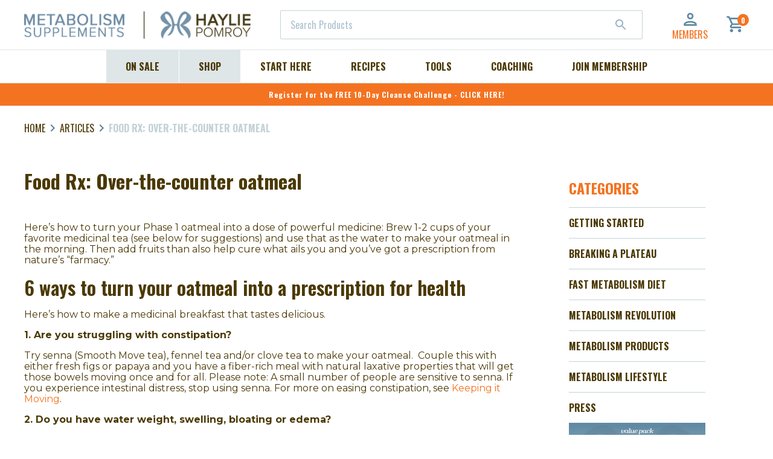

--- FILE ---
content_type: application/javascript
request_url: https://static.klaviyo.com/onsite/js/HarEG6/klaviyo.js?company_id=HarEG6
body_size: 1615
content:
var KLAVIYO_JS_REGEX=/(\/onsite\/js\/([a-zA-Z]{6})\/klaviyo\.js\?company_id=([a-zA-Z0-9]{6}).*|\/onsite\/js\/klaviyo\.js\?company_id=([a-zA-Z0-9]{6}).*)/;function logFailedKlaviyoJsLoad(e,t,o){var n={metric_group:"onsite",events:[{metric:"klaviyoJsCompanyIdMisMatch",log_to_statsd:!0,log_to_s3:!0,log_to_metrics_service:!1,event_details:{script:e,templated_company_id:t,fastly_forwarded:o,hostname:window.location.hostname}}]};fetch("https://a.klaviyo.com/onsite/track-analytics?company_id=".concat(t),{headers:{accept:"application/json","content-type":"application/json"},referrerPolicy:"strict-origin-when-cross-origin",body:JSON.stringify(n),method:"POST",mode:"cors",credentials:"omit"})}!function(e){var t="HarEG6",o=JSON.parse("[]"),n="true"==="True".toLowerCase(),a=JSON.parse("[\u0022onsite_customer_hub_identified_state_enabled\u0022, \u0022is_kservice_billing_enabled\u0022, \u0022onsite_form_actions_v2\u0022]"),r=new Set(null!=a?a:[]),s=JSON.parse("[\u0022onsite_datadome_enabled\u0022]"),c=new Set(null!=s?s:[]),i="true"==="False".toLowerCase();if(!(document.currentScript&&document.currentScript instanceof HTMLScriptElement&&document.currentScript.src&&document.currentScript.src.match(KLAVIYO_JS_REGEX))||null!==(e=document.currentScript.src)&&void 0!==e&&e.includes(t)||i){var d=window.klaviyoModulesObject;if(window._learnq=window._learnq||[],window.__klKey=window.__klKey||t,d||(window._learnq.push(["account",t]),d={companyId:t,loadTime:new Date,loadedModules:{},loadedCss:{},serverSideRendered:!0,assetSource:"build-preview/commit-93be674b021fdec6bf753e7e1b4fac99897c7c94/",v2Route:n,extendedIdIdentifiers:o,env:"web",featureFlags:r,hotsettings:c},Object.defineProperty(window,"klaviyoModulesObject",{value:d,enumerable:!1})),t===d.companyId&&d.serverSideRendered){var l,p,u,m={},y=document,_=y.head,f=JSON.parse("noModule"in y.createElement("script")||function(){try{return new Function('import("")'),!0}catch(e){return!1}}()?"{\u0022static\u0022: {\u0022js\u0022: [\u0022https://static\u002Dtracking.klaviyo.com/onsite/js/build\u002Dpreview/commit\u002D93be674b021fdec6bf753e7e1b4fac99897c7c94/fender_analytics.e5aba8b3a52dc623782c.js?cb\u003D2\u0022, \u0022https://static\u002Dtracking.klaviyo.com/onsite/js/build\u002Dpreview/commit\u002D93be674b021fdec6bf753e7e1b4fac99897c7c94/static.5f280103f51ea7c7fff7.js?cb\u003D2\u0022, \u0022https://static.klaviyo.com/onsite/js/build\u002Dpreview/commit\u002D93be674b021fdec6bf753e7e1b4fac99897c7c94/runtime.b9b8167c2e0fca237bfd.js?cb\u003D2\u0022, \u0022https://static.klaviyo.com/onsite/js/build\u002Dpreview/commit\u002D93be674b021fdec6bf753e7e1b4fac99897c7c94/sharedUtils.9fcaed274ce8dadd7124.js?cb\u003D2\u0022]}, \u0022signup_forms\u0022: {\u0022js\u0022: [\u0022https://static.klaviyo.com/onsite/js/build\u002Dpreview/commit\u002D93be674b021fdec6bf753e7e1b4fac99897c7c94/runtime.b9b8167c2e0fca237bfd.js?cb\u003D2\u0022, \u0022https://static.klaviyo.com/onsite/js/build\u002Dpreview/commit\u002D93be674b021fdec6bf753e7e1b4fac99897c7c94/sharedUtils.9fcaed274ce8dadd7124.js?cb\u003D2\u0022, \u0022https://static.klaviyo.com/onsite/js/build\u002Dpreview/commit\u002D93be674b021fdec6bf753e7e1b4fac99897c7c94/vendors~in_app_forms~signup_forms~reviews~event_adapter~telemetry~onsite\u002Dtriggering~customerHubRoot~renderFavoritesButton~renderFavoritesIconButton~renderFaqWidget.c4a654aeb90c3b558d39.js?cb\u003D2\u0022, \u0022https://static.klaviyo.com/onsite/js/build\u002Dpreview/commit\u002D93be674b021fdec6bf753e7e1b4fac99897c7c94/vendors~in_app_forms~signup_forms~client_identity~event_adapter~telemetry~onsite\u002Dtriggering.4768afcea6fedb2d7bdb.js?cb\u003D2\u0022, \u0022https://static.klaviyo.com/onsite/js/build\u002Dpreview/commit\u002D93be674b021fdec6bf753e7e1b4fac99897c7c94/vendors~in_app_forms~signup_forms~reviews~atlas.0201e888d834a3782e3a.js?cb\u003D2\u0022, \u0022https://static.klaviyo.com/onsite/js/build\u002Dpreview/commit\u002D93be674b021fdec6bf753e7e1b4fac99897c7c94/vendors~in_app_forms~signup_forms.8a6cb5252157eea5176a.js?cb\u003D2\u0022, \u0022https://static.klaviyo.com/onsite/js/build\u002Dpreview/commit\u002D93be674b021fdec6bf753e7e1b4fac99897c7c94/default~in_app_forms~signup_forms~onsite\u002Dtriggering.462bbf67db0bce6596da.js?cb\u003D2\u0022, \u0022https://static.klaviyo.com/onsite/js/build\u002Dpreview/commit\u002D93be674b021fdec6bf753e7e1b4fac99897c7c94/default~in_app_forms~signup_forms.ff8787f9896564c6ac8c.js?cb\u003D2\u0022, \u0022https://static.klaviyo.com/onsite/js/build\u002Dpreview/commit\u002D93be674b021fdec6bf753e7e1b4fac99897c7c94/signup_forms.c38ae0bf2b515156001a.js?cb\u003D2\u0022]}, \u0022post_identification_sync\u0022: {\u0022js\u0022: [\u0022https://static.klaviyo.com/onsite/js/build\u002Dpreview/commit\u002D93be674b021fdec6bf753e7e1b4fac99897c7c94/runtime.b9b8167c2e0fca237bfd.js?cb\u003D2\u0022, \u0022https://static.klaviyo.com/onsite/js/build\u002Dpreview/commit\u002D93be674b021fdec6bf753e7e1b4fac99897c7c94/sharedUtils.9fcaed274ce8dadd7124.js?cb\u003D2\u0022, \u0022https://static\u002Dtracking.klaviyo.com/onsite/js/build\u002Dpreview/commit\u002D93be674b021fdec6bf753e7e1b4fac99897c7c94/post_identification_sync.1d099331dabd65ffb917.js?cb\u003D2\u0022]}, \u0022atlas\u0022: {\u0022js\u0022: [\u0022https://static.klaviyo.com/onsite/js/build\u002Dpreview/commit\u002D93be674b021fdec6bf753e7e1b4fac99897c7c94/runtime.b9b8167c2e0fca237bfd.js?cb\u003D2\u0022, \u0022https://static.klaviyo.com/onsite/js/build\u002Dpreview/commit\u002D93be674b021fdec6bf753e7e1b4fac99897c7c94/sharedUtils.9fcaed274ce8dadd7124.js?cb\u003D2\u0022, \u0022https://static.klaviyo.com/onsite/js/build\u002Dpreview/commit\u002D93be674b021fdec6bf753e7e1b4fac99897c7c94/vendors~in_app_forms~signup_forms~reviews~atlas.0201e888d834a3782e3a.js?cb\u003D2\u0022, \u0022https://static.klaviyo.com/onsite/js/build\u002Dpreview/commit\u002D93be674b021fdec6bf753e7e1b4fac99897c7c94/vendors~atlas.551001c31922f30ef9ae.js?cb\u003D2\u0022, \u0022https://static.klaviyo.com/onsite/js/build\u002Dpreview/commit\u002D93be674b021fdec6bf753e7e1b4fac99897c7c94/atlas.e76fcb106df4899b6e46.js?cb\u003D2\u0022]}, \u0022event_adapter\u0022: {\u0022js\u0022: [\u0022https://static.klaviyo.com/onsite/js/build\u002Dpreview/commit\u002D93be674b021fdec6bf753e7e1b4fac99897c7c94/runtime.b9b8167c2e0fca237bfd.js?cb\u003D2\u0022, \u0022https://static.klaviyo.com/onsite/js/build\u002Dpreview/commit\u002D93be674b021fdec6bf753e7e1b4fac99897c7c94/sharedUtils.9fcaed274ce8dadd7124.js?cb\u003D2\u0022, \u0022https://static.klaviyo.com/onsite/js/build\u002Dpreview/commit\u002D93be674b021fdec6bf753e7e1b4fac99897c7c94/vendors~in_app_forms~signup_forms~reviews~event_adapter~telemetry~onsite\u002Dtriggering~customerHubRoot~renderFavoritesButton~renderFavoritesIconButton~renderFaqWidget.c4a654aeb90c3b558d39.js?cb\u003D2\u0022, \u0022https://static.klaviyo.com/onsite/js/build\u002Dpreview/commit\u002D93be674b021fdec6bf753e7e1b4fac99897c7c94/vendors~in_app_forms~signup_forms~client_identity~event_adapter~telemetry~onsite\u002Dtriggering.4768afcea6fedb2d7bdb.js?cb\u003D2\u0022, \u0022https://static.klaviyo.com/onsite/js/build\u002Dpreview/commit\u002D93be674b021fdec6bf753e7e1b4fac99897c7c94/vendors~event_adapter~onsite\u002Dback\u002Din\u002Dstock~Render~ClientStore~.3107525c2fe4964fa98b.js?cb\u003D2\u0022, \u0022https://static.klaviyo.com/onsite/js/build\u002Dpreview/commit\u002D93be674b021fdec6bf753e7e1b4fac99897c7c94/event_adapter.8d2a6de44f0de00087ee.js?cb\u003D2\u0022]}, \u0022telemetry\u0022: {\u0022js\u0022: [\u0022https://static.klaviyo.com/onsite/js/build\u002Dpreview/commit\u002D93be674b021fdec6bf753e7e1b4fac99897c7c94/runtime.b9b8167c2e0fca237bfd.js?cb\u003D2\u0022, \u0022https://static.klaviyo.com/onsite/js/build\u002Dpreview/commit\u002D93be674b021fdec6bf753e7e1b4fac99897c7c94/sharedUtils.9fcaed274ce8dadd7124.js?cb\u003D2\u0022, \u0022https://static\u002Dtracking.klaviyo.com/onsite/js/build\u002Dpreview/commit\u002D93be674b021fdec6bf753e7e1b4fac99897c7c94/vendors~in_app_forms~signup_forms~reviews~event_adapter~telemetry~onsite\u002Dtriggering~customerHubRoot~renderFavoritesButton~renderFavoritesIconButton~renderFaqWidget.c4a654aeb90c3b558d39.js?cb\u003D2\u0022, \u0022https://static\u002Dtracking.klaviyo.com/onsite/js/build\u002Dpreview/commit\u002D93be674b021fdec6bf753e7e1b4fac99897c7c94/vendors~in_app_forms~signup_forms~client_identity~event_adapter~telemetry~onsite\u002Dtriggering.4768afcea6fedb2d7bdb.js?cb\u003D2\u0022, \u0022https://static\u002Dtracking.klaviyo.com/onsite/js/build\u002Dpreview/commit\u002D93be674b021fdec6bf753e7e1b4fac99897c7c94/telemetry.8b832325f217a755f5de.js?cb\u003D2\u0022]}}":"{\u0022static\u0022: {\u0022js\u0022: [\u0022https://static\u002Dtracking.klaviyo.com/onsite/js/build\u002Dpreview/commit\u002D93be674b021fdec6bf753e7e1b4fac99897c7c94/fender_analytics.c6670ae4aca3f547c70b.js?cb\u003D2\u0022, \u0022https://static\u002Dtracking.klaviyo.com/onsite/js/build\u002Dpreview/commit\u002D93be674b021fdec6bf753e7e1b4fac99897c7c94/static.7140ef9888c75ce53d81.js?cb\u003D2\u0022, \u0022https://static.klaviyo.com/onsite/js/build\u002Dpreview/commit\u002D93be674b021fdec6bf753e7e1b4fac99897c7c94/runtime.e0530a8eb712de9edf3e.js?cb\u003D2\u0022, \u0022https://static.klaviyo.com/onsite/js/build\u002Dpreview/commit\u002D93be674b021fdec6bf753e7e1b4fac99897c7c94/sharedUtils.764704377cdff68b97fe.js?cb\u003D2\u0022]}, \u0022signup_forms\u0022: {\u0022js\u0022: [\u0022https://static.klaviyo.com/onsite/js/build\u002Dpreview/commit\u002D93be674b021fdec6bf753e7e1b4fac99897c7c94/runtime.e0530a8eb712de9edf3e.js?cb\u003D2\u0022, \u0022https://static.klaviyo.com/onsite/js/build\u002Dpreview/commit\u002D93be674b021fdec6bf753e7e1b4fac99897c7c94/sharedUtils.764704377cdff68b97fe.js?cb\u003D2\u0022, \u0022https://static.klaviyo.com/onsite/js/build\u002Dpreview/commit\u002D93be674b021fdec6bf753e7e1b4fac99897c7c94/vendors~in_app_forms~signup_forms~reviews~event_adapter~telemetry~onsite\u002Dtriggering~customerHubRoot~renderFavoritesButton~renderFavoritesIconButton~renderFaqWidget.6c8f4a7a8a9850dd3f8c.js?cb\u003D2\u0022, \u0022https://static.klaviyo.com/onsite/js/build\u002Dpreview/commit\u002D93be674b021fdec6bf753e7e1b4fac99897c7c94/vendors~in_app_forms~signup_forms~post_identification_sync~web_personalization~reviews~atlas~event_adapter~telemetry.1f329085dd02ba550657.js?cb\u003D2\u0022, \u0022https://static.klaviyo.com/onsite/js/build\u002Dpreview/commit\u002D93be674b021fdec6bf753e7e1b4fac99897c7c94/vendors~in_app_forms~signup_forms~client_identity~event_adapter~telemetry~onsite\u002Dtriggering.5ea78d6244c07454e99c.js?cb\u003D2\u0022, \u0022https://static.klaviyo.com/onsite/js/build\u002Dpreview/commit\u002D93be674b021fdec6bf753e7e1b4fac99897c7c94/vendors~in_app_forms~signup_forms~reviews~atlas.48dc1c9f0f1e4f9572d4.js?cb\u003D2\u0022, \u0022https://static.klaviyo.com/onsite/js/build\u002Dpreview/commit\u002D93be674b021fdec6bf753e7e1b4fac99897c7c94/vendors~in_app_forms~signup_forms.8a6cb5252157eea5176a.js?cb\u003D2\u0022, \u0022https://static.klaviyo.com/onsite/js/build\u002Dpreview/commit\u002D93be674b021fdec6bf753e7e1b4fac99897c7c94/default~in_app_forms~signup_forms~onsite\u002Dtriggering.797389a608638fae7c8f.js?cb\u003D2\u0022, \u0022https://static.klaviyo.com/onsite/js/build\u002Dpreview/commit\u002D93be674b021fdec6bf753e7e1b4fac99897c7c94/default~in_app_forms~signup_forms.7b3a3d4a4c13695ae3dc.js?cb\u003D2\u0022, \u0022https://static.klaviyo.com/onsite/js/build\u002Dpreview/commit\u002D93be674b021fdec6bf753e7e1b4fac99897c7c94/signup_forms.fdd6a21e456c03e0ad14.js?cb\u003D2\u0022]}, \u0022post_identification_sync\u0022: {\u0022js\u0022: [\u0022https://static.klaviyo.com/onsite/js/build\u002Dpreview/commit\u002D93be674b021fdec6bf753e7e1b4fac99897c7c94/runtime.e0530a8eb712de9edf3e.js?cb\u003D2\u0022, \u0022https://static.klaviyo.com/onsite/js/build\u002Dpreview/commit\u002D93be674b021fdec6bf753e7e1b4fac99897c7c94/sharedUtils.764704377cdff68b97fe.js?cb\u003D2\u0022, \u0022https://static\u002Dtracking.klaviyo.com/onsite/js/build\u002Dpreview/commit\u002D93be674b021fdec6bf753e7e1b4fac99897c7c94/vendors~in_app_forms~signup_forms~post_identification_sync~web_personalization~reviews~atlas~event_adapter~telemetry.1f329085dd02ba550657.js?cb\u003D2\u0022, \u0022https://static\u002Dtracking.klaviyo.com/onsite/js/build\u002Dpreview/commit\u002D93be674b021fdec6bf753e7e1b4fac99897c7c94/post_identification_sync.a2327457992b89f7dbc4.js?cb\u003D2\u0022]}, \u0022atlas\u0022: {\u0022js\u0022: [\u0022https://static.klaviyo.com/onsite/js/build\u002Dpreview/commit\u002D93be674b021fdec6bf753e7e1b4fac99897c7c94/runtime.e0530a8eb712de9edf3e.js?cb\u003D2\u0022, \u0022https://static.klaviyo.com/onsite/js/build\u002Dpreview/commit\u002D93be674b021fdec6bf753e7e1b4fac99897c7c94/sharedUtils.764704377cdff68b97fe.js?cb\u003D2\u0022, \u0022https://static.klaviyo.com/onsite/js/build\u002Dpreview/commit\u002D93be674b021fdec6bf753e7e1b4fac99897c7c94/vendors~in_app_forms~signup_forms~post_identification_sync~web_personalization~reviews~atlas~event_adapter~telemetry.1f329085dd02ba550657.js?cb\u003D2\u0022, \u0022https://static.klaviyo.com/onsite/js/build\u002Dpreview/commit\u002D93be674b021fdec6bf753e7e1b4fac99897c7c94/vendors~in_app_forms~signup_forms~reviews~atlas.48dc1c9f0f1e4f9572d4.js?cb\u003D2\u0022, \u0022https://static.klaviyo.com/onsite/js/build\u002Dpreview/commit\u002D93be674b021fdec6bf753e7e1b4fac99897c7c94/vendors~atlas.e4473a977e13847750d2.js?cb\u003D2\u0022, \u0022https://static.klaviyo.com/onsite/js/build\u002Dpreview/commit\u002D93be674b021fdec6bf753e7e1b4fac99897c7c94/atlas.a44807f911db9eafe129.js?cb\u003D2\u0022]}, \u0022event_adapter\u0022: {\u0022js\u0022: [\u0022https://static.klaviyo.com/onsite/js/build\u002Dpreview/commit\u002D93be674b021fdec6bf753e7e1b4fac99897c7c94/runtime.e0530a8eb712de9edf3e.js?cb\u003D2\u0022, \u0022https://static.klaviyo.com/onsite/js/build\u002Dpreview/commit\u002D93be674b021fdec6bf753e7e1b4fac99897c7c94/sharedUtils.764704377cdff68b97fe.js?cb\u003D2\u0022, \u0022https://static.klaviyo.com/onsite/js/build\u002Dpreview/commit\u002D93be674b021fdec6bf753e7e1b4fac99897c7c94/vendors~in_app_forms~signup_forms~reviews~event_adapter~telemetry~onsite\u002Dtriggering~customerHubRoot~renderFavoritesButton~renderFavoritesIconButton~renderFaqWidget.6c8f4a7a8a9850dd3f8c.js?cb\u003D2\u0022, \u0022https://static.klaviyo.com/onsite/js/build\u002Dpreview/commit\u002D93be674b021fdec6bf753e7e1b4fac99897c7c94/vendors~in_app_forms~signup_forms~post_identification_sync~web_personalization~reviews~atlas~event_adapter~telemetry.1f329085dd02ba550657.js?cb\u003D2\u0022, \u0022https://static.klaviyo.com/onsite/js/build\u002Dpreview/commit\u002D93be674b021fdec6bf753e7e1b4fac99897c7c94/vendors~in_app_forms~signup_forms~client_identity~event_adapter~telemetry~onsite\u002Dtriggering.5ea78d6244c07454e99c.js?cb\u003D2\u0022, \u0022https://static.klaviyo.com/onsite/js/build\u002Dpreview/commit\u002D93be674b021fdec6bf753e7e1b4fac99897c7c94/vendors~event_adapter~onsite\u002Dback\u002Din\u002Dstock~Render~ClientStore~.3107525c2fe4964fa98b.js?cb\u003D2\u0022, \u0022https://static.klaviyo.com/onsite/js/build\u002Dpreview/commit\u002D93be674b021fdec6bf753e7e1b4fac99897c7c94/event_adapter.d6ec9406183607b19de8.js?cb\u003D2\u0022]}, \u0022telemetry\u0022: {\u0022js\u0022: [\u0022https://static.klaviyo.com/onsite/js/build\u002Dpreview/commit\u002D93be674b021fdec6bf753e7e1b4fac99897c7c94/runtime.e0530a8eb712de9edf3e.js?cb\u003D2\u0022, \u0022https://static.klaviyo.com/onsite/js/build\u002Dpreview/commit\u002D93be674b021fdec6bf753e7e1b4fac99897c7c94/sharedUtils.764704377cdff68b97fe.js?cb\u003D2\u0022, \u0022https://static\u002Dtracking.klaviyo.com/onsite/js/build\u002Dpreview/commit\u002D93be674b021fdec6bf753e7e1b4fac99897c7c94/vendors~in_app_forms~signup_forms~reviews~event_adapter~telemetry~onsite\u002Dtriggering~customerHubRoot~renderFavoritesButton~renderFavoritesIconButton~renderFaqWidget.6c8f4a7a8a9850dd3f8c.js?cb\u003D2\u0022, \u0022https://static\u002Dtracking.klaviyo.com/onsite/js/build\u002Dpreview/commit\u002D93be674b021fdec6bf753e7e1b4fac99897c7c94/vendors~in_app_forms~signup_forms~post_identification_sync~web_personalization~reviews~atlas~event_adapter~telemetry.1f329085dd02ba550657.js?cb\u003D2\u0022, \u0022https://static\u002Dtracking.klaviyo.com/onsite/js/build\u002Dpreview/commit\u002D93be674b021fdec6bf753e7e1b4fac99897c7c94/vendors~in_app_forms~signup_forms~client_identity~event_adapter~telemetry~onsite\u002Dtriggering.5ea78d6244c07454e99c.js?cb\u003D2\u0022, \u0022https://static\u002Dtracking.klaviyo.com/onsite/js/build\u002Dpreview/commit\u002D93be674b021fdec6bf753e7e1b4fac99897c7c94/telemetry.de9361aa11a207dc19e7.js?cb\u003D2\u0022]}}"),w=d,v=w.loadedCss,S=w.loadedModules;for(l in f)if(f.hasOwnProperty(l)){var h=f[l];h.js.forEach((function(e){var t=e.split("?")[0];t&&!S[t]&&(j(e),S[t]=(new Date).toISOString())}));var g=h.css;g&&!v[g]&&(p=g,u=void 0,(u=y.createElement("link")).rel="stylesheet",u.href=p,_.appendChild(u),v[g]=(new Date).toISOString())}}else console.warn("Already loaded for account ".concat(d.companyId,". Skipping account ").concat(t,"."))}else{console.warn("Not loading ".concat(document.currentScript.src," for ").concat(t));try{logFailedKlaviyoJsLoad(document.currentScript.src,t,n)}catch(e){console.warn("Error logging klaviyo.js company mismatch")}}function j(e){if(!m[e]){var t=y.createElement("script");t.type="text/javascript",t.async=!0,t.src=e,t.crossOrigin="anonymous",_.appendChild(t),m[e]=!0}}}();


--- FILE ---
content_type: text/json
request_url: https://conf.config-security.com/model
body_size: 86
content:
{"title":"recommendation AI model (keras)","structure":"release_id=0x58:23:24:6d:53:52:24:25:3c:23:4a:65:58:7a:31:27:20:35:58:58:7a:4f:63:29:3d:66:4d:4d:46;keras;srfrxfpwqywgcxd6qww7kwlsbbhg90x5di46z5ca8kd7npod3huxboejxynqxuzmpon7wl6e","weights":"../weights/5823246d.h5","biases":"../biases/5823246d.h5"}

--- FILE ---
content_type: application/javascript; charset=utf-8
request_url: https://searchanise-ef84.kxcdn.com/preload_data.1r1G3I3Q9T.js
body_size: 10580
content:
window.Searchanise.preloadedSuggestions=['phase 1 recipes','phase 2 recipes','metabolism shake','free book','phase 3 recipes','bye bye belly fat','metabolism colon','baking mix','10 day cleanse','turkey chili','metabolism bars','metabolism energy','fatty acids','vitamin d','phase 2 shake','fat blaster bundle','vitamin c','h burn','turkey chili recipes','metabolism revolution','free radicals','garden meatballs','meal map','daily slim','fat blaster','sweet potato','metabolism sweet','free books','metabolism dim','i burn','warrior soup','metabolism multivitamin','dessert and snack mix','bye bye belly fat bundle','smoothie recipes','d3 & k2','d burn','turkey or buffalo chili','stress blend','tomato soup','metabolism fatty acids','phase 1 recipes breakfast','metabolism histamine','metabolism stress blend','food list','tomato soup brand','magnesium supplement','10 day cleanse kit','metabolism control','metabolism enzyme balance','chili recipe','metabolism multi','chicken sausage','metabolism free radicals','fast metabolism all purpose baking mix','salad dressing','metabolism t4t3','garden meatballs recipe','slow cooker','food rx','snack bars','5 day cleanse','metabolism metals','turkey meatloaf','breakfast recipes','phase 2 breakfast','metabolism b12 & folate','phase 1 food list','protein powder','fem balance','pork tenderloin','fast metabolism shake','spaghetti squash','chicken soup','enzymes digestive enzymes','the burn','dim turmeric','phase 3 breakfast','t3 t4','phase 2 snacks','phase 1 shakes','success boosters','beef stew','cortisol burn','pain and inflammation protocol','colon cleanse','h burn program','oatmeal smoothie','dessert mix','chia pudding','phase 3 shake','phase 1 shake','chili mac','meal maps','dry brush','chocolate recipes','30 day cleanse','metabolism cla','metabolism revolution recipes','food lists','turkey meatloaf phase 2 recipe','weekend warrior','stuffed pepper','phase 1 recipe','bread recipe','fast metabolism diet','phase 1 breakfast','free download','italian chicken and wild rice','tuna salad','multi vitamins','cacao cookies','hamburger soup','sweet potatoes','chicken barley soup','sprouted grain','food bars','ph strips','gluten free','i burn tea','stuffed pepper soup','almond berry pancakes','fast metabolism','bell pepper soup','atp boost','mexican quinoa','pumpkin muffins','dry skin brushing','heavy metal cleanse','phase 3 snacks','metabolism melatonin','testo boost','coconut chicken','metabolism mchc calcium','maintenance phase','phase one recipes','cabbage soup','blood sugar','black bean soup','lemon challenge test','meatloaf recipe','stevia sweetener','eating out','cancel membership','chicken recipes','oat milk','nutritional yeast','phase 2 recipe','salad dressing recipe','turkey white bean kale soup','harvest pumpkin bars','pork loin','digestive enzymes','metabolism rice','pain and inflammation','gi shake','heavy metals','vitamin b','liver detoxification','soup recipe','shaker bottle','metabolism zinc glycinate','belly fat','h burn tea','stir fry','fast metabolism baking mix','i burn soup','fmd food bars','vit d','beef and cabbage soup','glucobalance shake','fatty liver','apple cake','strawberry french toast','metabolism stress','chicken sausage bowl','high cholesterol','vegan recipes','egg white','baking mix recipes','menopause diet','warrior soup recipe','turkey soup','probiotic value pack','shrimp recipe for phase 3','vitamin d3','phase 2 recipes chicken','smoked salmon','soup recipes','candida cleanse','black bean','shepherds pie','meal plan','vegetarian recipes','sweet potato shepherds pie','chicken fajita salad','pumpkin coffee cake','turkey chili recipe','d burn soup','metabolism t3t4','slow cooker recipes','h burn smoothie','chicken and barley soup','phase 2 breakfast recipes','10 day cleanse-detox book','bread recipes','turkey burger','28 day challenge','jambalaya recipe','phase shakes','on the go snack bars','fast metabolism bars','pumpkin cookies','weight loss','meal replacement shakes','frozen mango smoothie','metabolism essentials','7 day hormone balance','almond milk','chocolate cake','phase 1 dinner recipes','ice cream','hair loss','chicken and broccoli bowl','hummus recipe','zucchini bread','mayonnaise recipe','metabolism energy and stress blend','metabolism revolution 14 download','enzyme balance','pancakes phase 3','phase one','dips and dressings','phase 2 shakes','phase 1 dinner','h burn soup','brown rice','daily slim bundle','buffalo chili','avocado chili','type-2 diabetes','french toast','almond flour pancakes','spinach and mushroom scramble','dry skin brush','protein bars','greek meatballs','histamine bundle','cla supplement','amino acids','lentil stew','portion guides','egg salad','insulin resistance','digestive reserves','phase 1 snacks','master food list','phase 1 dessert','healthy skin collagen','liver support','gall bladder','breakfast sausage','live chat','phase 3 lunch','e books','stuffed red pepper','soup cleanse','buffered vitamin c','dry brushing','turkey or buffalo chili recipe','zinc supplement','pot roast','d burn soup recipe','candida cleanse-detox','i burn recipes','super intensive','vit c','anti inflammatory','blank meal map','mchc calcium','chocolate pudding','phase 2 intensive','cashew soup','metabolism fem-balance','5 day cleanse meal map','phase 2 dinner','turkey meatballs','phase 1 oatmeal bars','phase 2 snack','white bean','request for care','oatmeal berry breakfast soup','dim turmeric bundle','tomato sauce','vitamin b12','mango smoothie','3 day soup cleanse','phase 2 food list','metabolism noodles','meal map b','sticky bun chia pudding','food bar','snack dessert mix','cashew chicken','t4 t3','chicken broccoli bowl','baked egg casserole','southwestern breakfast stir-fry','ph test','lentil recipes','fmd shake','turkey bacon','metabolism candida','pork pepperoncini','soup brand','spaghetti recipe','phase 1 breakfast recipes','fmd shake value pack','metabolism cortisol burn','sweet potato hash','smoothie recipe','10 day cleanse recipes','shredded mexican chicken','fast metabolism cabbage soup','phase 2 desserts','vitamin d and k','phase 3 snack','red pepper and tomato','metabolism shake value pack','phase 3 food list','snack mix','pork chops','berry nutty oatmeal','fmd phase 2 recipes','chicken fajita','apple pineapple crisp','salad dressing recipes','green smoothie','phase 1 foods','bye bye','meat sauce','wild rice','fatty acid','vegetable soup','free shipping','shrimp recipes','oatmeal cookies','tuna cakes','chicken chili','curry recipe','adrenal support','h burn recipes','blueberry muffins','10-day cleanse','sugar cravings','spanish rice','phase 2 soup','metabolism thyroid','sweet potato pancakes','rice milk','omega-3 supplement','beef lo me in','almond butter','salmon recipe','dessert recipes','avocado smoothie','cancel subscription','metabolism colon valuepack','rhubarb meringue','14 day quick start','muffin recipe','beef and cabbage','burn soup','blood pressure','breakfast hash','apple pie smoothie','metabolism magnesium','probiotic pack','cook books','cauliflower rice','sweet apple cake','coconut water','free book fast metabolism','apple crisp','phase 1 intensive','multi vitamin','spicy chicken casserole','phase 2 lunch','shrimp salad','sweet potato salad','iron supplement','tuna and cucumber salad','cajun chicken salad','apple pie','calcium magnesium','metabolism university','coconut cream pie','b complex','phase exercise','metabolism basics','weekend warrior soup recipe','blood sugar repair','turkey wrap','pork tenderloin recipes','recipes quinoa','red pepper soup','hummus recipes','water intake','brussels sprouts','fast metabolism cleanse','phase 3 desserts','roasted chickpeas','7 day jump start','crab cakes','chicken barley soup recipe','log in','gluten free bread','chicken recipe','pain and inflammation program','hormone rx','mushroom meatloaf','not losing weight','cleanse recipes','chicken stir fry','ham and white bean soup','green beans','phase 1 lunch','collagen production','cauliflower pizza','brown rice pasta','sparkling water','nutty chicken','vit d3','crock pot','baked salmon recipe','ph testing','fish recipe','metabolism muffins','chicken sausage recipe','turkey kale soup','lemon meringues','beef and noodles','gut health','phase 2 recipes breakfast','stuffed pepper recipe','grocery list','dim bundle','acorn squash','cinnamon roll','protein shake','phase 3 recipes for dinner','5 day detox','hot flashes','phase 3 dinner','garlic chicken','limeade slushy','carrot cake','strawberry jam','metabolism makeover essentials','d3 k2','weight exercise','food map','steak and quinoa','flank steak','liver cleanse','power foods list','h-burn recipes','pepperoncini pork roast','rhubarb bbq sauce','metabolism shakes','power food list','phase 2 bars','haylie pomroy','buffalo chicken','i burn tea recipe','italian chicken skillet','t4t3 value','lemon challenge','chia seed','breakfast phase 1','pro biotics','phase 3 recipe','what to eat a day in phase 2','turkey sausage','adrenal repair','cod recipes','28 day fast metabolism diet plan','fried chicken','pork chop recipe','bbq sauce','3 day cleanse','homestyle beef and noodle','value pack','phase 2 soups','contact us','bell soup','phase 1 bars','high cholesterol article','chicken and sweet potato stew','advanced clinical','chicken fajita chili bowl','your subscription','support healthy skin collagen','avocado oil','mustard egg salad','holiday recipes','lobster chowder','shrimp asparagus','phase 1 desserts','cook book','14 day fast metabolism diet','breakfast burrito','cleanse shake','steak stir fry','meal map a','chicken salad','weekend warrior soup','crab salad','burn book','tuna noodle','adrenal fatigue','phase 2 dessert','chicken phase 1','health wish list','b12 folate','chicken and veggie soup','total transformation kit','southwestern beef cabbage soup','eggplant stew','roast beef','white chili','pumpkin recipes','balsamic turkey','homemade breakfast sausage','slow cooker chicken','pea protein','fruit smoothie recipes','fish oil','blog posts','buffalo chicken skewers','roasted vegetables','brussel sprouts','membership free trial','italian chicken','mocktails free','my order','chicken and barley soup recipe','drinking alcohol','metabolism cleanse','spaghetti squash recipes','green tea','no gallbladder','lettuce wraps','hamburger recipe','phase 3 dinner recipes','chili recipes','slow cooker beef stew','coconut cookies phase 3','breakfast shake','homemade turkey sausage','fast metabolism food rx mini cookbook and program guide cholesterol','d-burn recipes','thyroid foods','phase 3 intensive','rhubarb recipes','thyroid support','phase 2 meals','digital books','meal map c','jicama tacos','holiday cookbook','phase 2 super intensive','phase two recipes','d burn tea','phase 3 breakfast recipe','supplement guide','success booster','e book','heavy metals metabolism','free foods','food rx book','metabolism t4t3 value pack','mushroom soup','breakfast shakes','spring water','strawberry french toast recipe','heavy metal','how to cancel membership','italian garden meatballs','salsa recipe','fish recipes','rest and restoration soup','herbal tea','fmd app','brussel sprouts recipes','green apple smoothie','cream of asparagus soup','eggs benedict','fmd bars','chicken bowl','vegetarian chili','sweet potato shepherd\'s','chick peas','for shipping to canada','b vitamin','fast metabolism diet quick start kit 14 days','green peas','probiotic & histamine','metabolism fem balance','all purpose baking mix','protein phase 3','garlic chicken quinoa','pork roast','pasta and sauce','i-burn tea','pumpkin soup','burn tea','menopause supplements','quick start kit','phase 2 chicken recipes','liver detox','egg white scramble','recipe books','shopping list','quick start guide','maintenance program','hummus creamy','phase 1 oatmeal','essential fatty acids','breakfast bars','steak fajita','coconut sugar','bye-bye belly fat','chicken chili fajita bowl','phase 2 foods','chicken vegetable soup','energy drink','phase recipes','sign in','3 day soup diet','cortisol control','beef and broccoli','mexican bowl','cleanse workbook','cacao coconut','phase 1 recipes breakfast smoothie','burrito salad','thyroid tested','phase 3 smoothie','acid reflux','recipe for chili mac','stuffed cabbage','phase three','high blood pressure','gift card','metabolism fat blaster','fried rice','beef mushroom recipe','melatonin peppermint','phase 2 vegan recipes','what tomato soup do you use','berry baked oatmeal','rosemary chicken','broccoli beef','fmd shakes','chocolate stevia','weight gain','stuffed zucchini','alternative sweeteners','oat bran','soothing tea','metabolism slim','what to eat phase 2','almond flour','digestive reserves test','sunflower oil','cholesterol support','free radical','magnesium citrate','metabolism revolution replacement shake','red pepper tomato','dessert & snack mix','chicken noodle soup','free download from haylie','phase 2 shake recipes','phase 3 breakfast recipes','phase two','phase 2 dinners','pecan pie','self assessment questionnaire','taco salad','fast metabolism rice','meat loaf','phase 1 protein','fmd kit','crispy cauliflower pizza','anti-inflammatory foods','burger recipe','shrimp recipe','roasted chicken','spiced indian chickpeas','meal replacement','phase 2 chicken','fast metabolism quick and easy','chickpea pasta','success stories','d burn smoothie','recipes phase 1','what is the fat blaster bundle','beef kale and soup','anti-inflammatory foods lists','fat burning smoothie','beef recipes','white fish recipes','breakfast oatmeal','phase 2 snacks recipes','phase 3 soup','pumpkin pancake','tapioca recipes','pecan sandies','egg casserole','oatmeal bars','sweet potato and broccoli','phase 3 desserts recipes','metabolism d3 and d2','cucumber melon margarita','h-burn tea','baked salmon','phase 1 dinners','pasta sauce','leek soup','b12 & folate','fmd meal maps','cleanse kit','shake recipe','oatmeal smoothie recipe','creamy cauliflower soup','greek salad','all in one','breakfast recipe','joint pain','menopause bundle','28 day plan','cookie recipe','h-burn smoothie','histamine pack','black bean burger','phase 2 breakfast recipe','phase 1 food lists','turkey sweet potato and pear skillet','kale soup','diy pizza','super simple diet','what to eat','fiber supplement','phase 2 zucchini','fmd food bar','all products','fast metabolism diet book','italian beef stew','raspberry vinaigrette','lamb recipes','vegetable soup recipe','phase 1 soup','strawberry preserves','gas and bloating','phase recipe','blueberry smoothie','cacao nibs','bye bye belly','acid reflux and','phase i recipes','metabolism dim turmeric','avocado toast','basil shrimp','stuffed mushroom recipe','metabolism essentials bundle','white bean hummus','spicy turkey burger','xanthan gum','green beans with shallots and mushrooms','avocado turkey','dim tumeric','sesame chicken','super bowl','help my hormones are out of control','phase 3 snack recipes','vit b','metabolism sweet flavor','southwestern breakfast','metabolism para','spinach smoothie','phase 1 meals','fmd phase 1','chicken and quinoa','alpha lipoic acid','pizza recipe','chili mac recipe','edamame salad','fast metabolism super intensive program','coconut almond pudding','tempeh hash','chicken mushroom soup','coconut cream','fast metabolism 10-day cleanse kit','bean soup','on the go','fast metabolism book','fmd coaching','mocktails recipe','thai basil beef','pumpkin bars','essential amino acids','three day soup cleanse','metabolism enzyme','pumpkin cashew smoothie','phase 1 smoothie','ph test strips includes','flax seed','spinach stuffed chicken','zinc value pack','cranberry sauce','fmd recipes','pumpkin smoothie','ingredients in fast metabolism shakes','pork chop','filet mignon','fast metabolism dessert and snack mix','phase2 shake','hamburger soup recipe','burn recipes','what supplements to take','recipe book','rhubarb compote','bar recipes','blood sugar and hormone balance shake','beef chili','sweet potato and','basic balsamic vinaigrette','instant pot','lemon chicken','phase 1 food','stuffed spaghetti squash','harvest chicken stew','savory oats','chicken broccoli','mushroom veggie soup','gi repair','fast metabolism cleanse workbook','rosemary pork tenderloin','turkey recipes','cinnamon apple pancakes','autoimmune disorders','protein phase 1','chicken and broccoli bowl recipe','watermelon mint cooler','sprouted grain toast','chicken soup recipes','mustard chicken','fast metabolism phase 1 shake','pasta salad','smoothies recipes','chicken and','metabolism probiotics','shopping lists','shrimp avocado salad','spinach mushroom omelet','sleep supplements','metabolism sweet flavor pack','i burn smoothie','green apple','loaded burger','coconut whipped cream','digestive shake','diet for diabetic','3 egg salad','sweet potato hummus','belly fat bundle','rice milk recipe','gift cards','healing cabbage soup','community cookbook','phase 3 protein','chicken mango salad','subscription membership','fast metabolism recipes','almond coconut','dessert phase 2','hormone shake','chicken fajita bowl','asparagus soup','thai beef noodle','broccoli breakfast scramble','phase 1 dressing','stuffed zucchini recipe','dairy products','10 day cleanse book','q&a sessions','tea recipes','metabolism sneeze','magnesium—this critical','mexican quinoa recipe','30 day cleanse program guide','roast beef lettuce wrap','baking mix recipe','phase 2 intensive diet program','members free books','metabolism mchc calcium value','snack recipes','quick and easy','exercise on fmd','health empowerment guide','mediterranean chicken','portion list','sex hormones','haylie pomroy real people real food real change','lemon water','red lentil','apple bars','black rice','classic fudgesicles','20 tips to a fast metabolism','chocolate-pumpkin custard for','carrot cookies','chicken and broccoli','gi tract','with diabetes','serving size','raspberry vinaigrette dressing','bean dip','rice cakes','shake recipes','white bean wrap','grain free','phase 3 dinners','protein snack','body burn','meal plans','vitamin k','folic acid','digital book','phase 1 breakfasts','grocery lists','no weight loss','turkish roasted red pepper eggs','fast metabolism baking mix dessert and snack mix','egg white souffle','quick start','lemon mustard pepper recipe','nitric oxide','muscle gain','halibut recipe phase 1','oatmeal almond pancake','stress energy','red pepper','phase 2 dressing','phase 1 chili','ginger pumpkin soup','healthy holiday cookbook','5 day cleanse-detox','jambalaya phase 1','coconut curried chicken','phase 3 meals','phase 2 breakfasts','shrimp stir fry','colon cleanse recipes','fast metabolism baking mix recipes','chocolate zucchini bread','i burn food list','phase 3 weight gain','lentil stew recipe','all supplements','chicken barley','blender bottle','phase 2 veggies','for mayonnaise','gi stress','barley soup','rhubarb mousse','recipe for chicken salad','mayonnaise recipes','acorn squash recipes','chicken pasta','food bars phase 1 2 and 3','b and b toast','easy lemon meringues','fast metabolism phase 3 recipes','turkey lettuce wrap','pork recipes','fast metabolism rx','phase 2 smoothie','b vitamins','d burn recipes','chocolate shake','mexican chicken','blueberry french toast','chia breakfast','egg roll','steak and spinach salad','oatmeal almond berry pancakes','metabolism meal replacement shake','italian meatballs','homestyle turkey','eat more to lose more','auto immune','pumpkin pie','phase one shake','weekend warrior burn','sweet potato salad recipe','phase 1 breakfast recipe','phase 1 fruits','loaded sweet potatoes','cacao egg white','l glutamine','black beans','sesame chicken with rice','phase 3 super intensive','success tools','detox shake','hair skin and','fat burn','phase 3 foods','strawberry smoothie','chicken wild rice','phase 2 dinner recipes','orange sorbet','baked apple crisp','sweet potatoe','scallop recipes','shake bottle','slow cooker balsamic turkey','oatmeal pancakes','black bean scramble','metabolism 4 life','pumpkin pudding','beef roast','phase 1 lunch recipes','chocolate oatmeal','why no dairy','discount code','pro biotic','baked beans','raspberry tart','feeling funky','bean salad','loaded sweet potatoes with black beans','turkey meatloaf phase 2','peak performance program','artificial sweeteners','gi & digestive health shake','day cleanse','orange smoothie','recipes phase 2','pasta and','d & k','frequently asked questions','shrimp and asparagus','kabocha squash and black bean stew','anti inflammatory food list','detox soup','turkey rice','nut butter','fast metabolism shakes','phase food list','multiple sclerosis','tropical smoothie','fast metabolism snack and dessert mix','10 day cleanse meal map','creamy brown rice','meatballs recipe','burn shakes','sample menu','berry nutty oatmeal smoothie','meal plan map','phase shake','apple slaw','for shipping canada','chicken burgers','spinach fettuccine chicken alfredo','phase intensive','metabolism total essentials','phase one breakfast','metabolism dim and turmeric','pop corn','olives on this diet','chocolate muffins','baked apple','one pan','red cabbage','phase 1 chicken recipes','green bean casserole','oat bars','turkey wild rice soup','stuffed mushroom','chicken sweet potato taco','broccoli soup','turkey white bean and kale soup','phase 2 vegetables','with thyroid medication','coconut cookies','glucose balance','pepperoncini pork','metabolism enzymes','recipe breakfast hash','rosemary pork','phase 2 chili','hair products','hot chocolate','phase 3 dessert','metal detox','phase 1 2 3 shakes','fruit salad','kale lemon ginger smoothie','chicken skillet','through plateaus','white rice','glucose metabolism','what is metabolism control','dairy free','pomroy\'s pancakes','fried egg with spinach','meal replacement bars','4 life bars','private facebook','garden meatball','snack phase 3','slim bundle','feeling funky phase 2','digestion issues','phase 3 chili','beef and mushroom recipe','with green beans','apple cinnamon','sweet potato pie','metabolism revolution meal map','mexican shredded chicken','maintenance recipes','mushroom meatloaf recipe','london broil','shredded chicken','pea soup','shepherd pie','fmd value pack','food list phase 1','chicken stir fry phase 3','pregnant women','hormone balance','four bean chili','skin collagen','pork recipe','chicken quinoa skillet','xylitol phase 2','iron-containing products','my orders','white chicken chile','cajun chicken','raw nuts','salmon salad','all in','clinical session','fruit cream','help with','italian skillet','fast metabolism phase 3','buffalo turkey chili','phase 1 list','meal map a b c','italian slow cooker beef stew','drink recipes','apple recipes','leek and cauliflower soup','turkey recipe','cucumber salad','lemon herb baked','breakfast oatmeal-almond','my subscription','rice noodles','breakfast phase 2','free fmd book','cajun shrimp','gall bladder support','supplements for burn','stevia extract','10 day cleans','metabolism revolution book','curried chickpeas','pasta recipes','the cleanse','beef soup','featured coaches','pancake mix','fruit bars','cauliflower cakes','beef recipe','bell pepper','cake recipes','white bean dip','blood work','phase 1 chicken','mushroom burger','blood sugar supplement','lemon salmon','arrowroot flour','harvest pumpkin bar','dark chocolate','bell peppers','oatmeal recipes','spaghetti recipes','orange cream smoothie','chicken tacos','phase 1 food bar','phase 1 recipes breakfasts','vitamins d','the burn e book','phase 2 dressings','carrot cakes','seared sea scallops with','mint meringue','menopause phase one','phase 3 smoothie recipe','self assessment','chicken wrap','spirulina powder','turkey and veggie fried rice','dessert recipe','phase food lists','italian chicken and wild rice recipe','avocado turkey wraps','oat flour','fat blaster bundle when you use it','white fish','coconut oil','quinoa recipe','raspberry smoothie','meat balls','spinach fettuccine','metabolism metals cleanse','phase i','cooking for a fast metabolism','spicy egg white salad','3 day soup','historical fat','free pdf','carrot-oat breakfast cookies','flavored water','phase 1 apple crisp','what to eat phase 1','what next','blueberry avocado coconut smoothie','lose weight','digestive reserve','sauce recipe','t4t3 3-pack','cauliflower soup','fast metabolism diet phase 1','pasta meat sauce','fmd book','lamb curry','baked oatmeal','beef stew recipe','coffee supplement','savory oats breakfast','southwestern breakfast stir fry','cancer cleanse','chocolate recipe','metabolism adrenal repair bundle','phase 1 soups','feeling funky on phase 2','seared sea with','phase 3 recipes breakfast','how to cancel','phase 2 protein','spicy taco','hair loss supplement','fast metabolism diet breakfast shake','fennel recipe','phase 4 food','chicken and barley','daily menus','menu plan','chicken wild rice soup','cranberry smoothie','baked cod and veggies','phase two shake','sprouted grain wraps','veggie meatballs','shake phase 2','mushroom soup recipe','zucchini recipes','recipe stuffed pepper soup','h soup','phase 3 fruits','veggie burger','3 bean chili','phase 1 list of foods','almond flour phase 1','phase 2 what to eat','chicken nuggets','creamy tuna salad','chicken dinners','oat pancakes','easy mushroom veggie soup','day 1 exercise','bowel movement','phase two super intensive','phase 1 dressings','cherry recipes','recipe ebooks','white potatoes','pumpkin cake','gluten free recipes','roasted beets','blank meal plan','metabolism testo boost','halibut recipe','halibut and veggie stir fry','skillet italian garden meatballs','asian dressing','inflammation program book','apple oat cakes','request for care sample letter','fast metabolism diet recipes phase 1','chicken quinoa','egg recipes','metabolism baking','phase one intensive','pasta and meat sauce','smoked salmon and cucumber','what to do after fast metabolism diet','cooking with haylie','turkey soup recipe','chicken phase 2','cabbage and beef','weight gain phase 3','mineral water','cleanse challenge','mint chocolate chip smoothie','creole skillet','d burn shake','shepherd\'s pie','fruit smoothie','metabolism revolution meal maps','lemon test','peach sorbet','pork loin roast','recipes for phase 1','chicken and quinoa recipe','phase shakes value pack','chicken phase 3','baked lemon pepper cod','enhanced fertility','dry skin','14-day fast diet quick start workbook','tofu recipe','joint inflammation','coffee cake','pdf for fast metabolism diet','vegan metabolism diet book','phase 1 chili recipe','lettuce wrap','limited time','pork loin recipe','blood test','heart burn','dessert and snack','how much water','before and after','cholesterol rx','corn bread','breakfast beef wrap','vegetarian lentil','oatmeal almond berry pancake','what to eat a day in phase 3','cleanse and detox','whole wheat','phase 1 vegetables','fast metabolism gi & digestive','oatmeal berry breakfast soup recipe','grilled salmon','cellulite accumulation','metabolism rx','protein supplements','rice cake','phase one food list','metabolism stress and energy gluten gree','immune system variety pack','power foods','lemon cake','fast metabolism cleanse recipes','cacao powder','almond butter recipe','fat metabolism','recipes with baking mix','spicy tuna','coconut pie','ginger tea','almond joy','pecan bars','wild rice and black bean salad','phase 1 snack','oatmeal-almond berry pancakes','inflammation diet','meal replacement shake','immune system','ideal weight','metabolism shake pack','lemon herb','diabetes recipes','metabolism revolu','gain weight phase 3','sweet potato and turkey hash','energy rx','ph test kit','green shake','phase 3 chicken recipes','pot pie','spinach mushroom scramble','lemon-dill mayonnaise','health wishlist','super simple','turkey and bell pepper rice','phase 2 chicken soup','avocado egg salad','baked italian-style beef with winter veggies','nutritional info on phase 2 shake','bye-bye belly','cleanse book','nuts can i eat','coconut chicken recipe','inflammatory recipes','with chickpeas','shake containers','black bean wrap','fast food','snack bar','cortisol levels','crispy cauliflower pan pizza','red salsa','egg scramble','italian chicken wild rice','dark circles under eyes','burn smoothie','breakfast phase 3','linoleic acid','lemon tea','beet and kale smoothie','lamb stew','tomato salad','brown rice with','english muffin','life bars','gluten free breads','mediterranean salad','one-pan tropical chicken','fast metabolism for life bars','pumpkin muffin','sweet potato shepherd\'s pie','beef and rice','mustard sauce','chicken and cashew stir fry','hamburger with','chicken and soup','spicy tips','lemon angel','immune support','red onion','turkey breast','cacao cake','soy sauce','p recipe','acai berries','10-day cleanse guide','fast metabolism 4 life','egg muffins','dover sole','salmon recipes','rice and beans','meatball soup','turkey sweet potatoes','ph balance','lemon bars','28 day diet','1 soups soup cleanse','metabolism free radical','pumpkin chili','sweet potato shepherd’s pie','beef broccoli','appetite control','chocolate zucchini','fat bundle','chocolate chia','sausage recipe','chive dressing','what can you drink phase 1','metabolism fem','fast metabolism diet book free','digital library','i-burn recipes','pepper soup','immune supplements','lemon challenge test kit','three melon smoothie with mint','brussels sprouts recipe','red pepper sauce','phase snacks','syndrome metabolic','rainbow chicken','recipe for chicken and wild rice soup','cinnamon peaches on toast','dessert phase 3','avocado egg','chicken stew','cancer treatment','slow weight loss','pork tenderloin with broccoli','bone collagen powder','halibut with broccoli','fmd breakfast shakes','lentil pasta','cholesterol recipes','fat-blasting baked egg casserole','book a call','spicy chicken','pork ragu','fast metabolism recipe','free foods list','southwestern beef and cabbage soup','p food','fast metabolism diet 101','free food','heart rate','roasted chickpea','metabolism free radicals and dim','lemonade recipe','phase 3 vegan recipes','carrot and','roast been','electronic fast metabolism diet','tuna cucumber salad','recipes for phase one','cabbage meatloaf','italian tuna salad','3 day diet','can\'t lose weight','phase 2 dressing recipes','turkey meat loaf','filet mignon recipes','turkey meatloaf and asparagus','metabolism fatty acid','metabolism value pack','beef tenderloin','sunflower seeds','mango salad','phase 1 snack recipes','soup phase 2','turkish roasted red pepper','pumpkin pancakes','fmd food list','apple cake recipes','acai bars','fmd breakfast shake','lemon recipe','tumeric black pepper','turkey soups','turkey white bean','protein powder for weight loss','three egg salad','diet plan','carrot ginger','beef sirloin','book special','h burn book','tuna salad recipe','skin care','burn burn','dressing phase 2','14 day quick start metabolism','sweet and sour','breakfast burritos','creamy leek soup','grilled chicken sausages','phase three recipes','phase foods','turkey burger recipe','breakfast smoothie','watermelon recipes','spring mix','turkey skillet','joint health','total essentials','pepper tomato','pizza crust','crispy cauliflower pizza recipe','chicken-sweet potato tacos','recipes with sauerkraut','insulin repair','phase 2 lunch recipes','ham and bean soups','fast metabolism 10 day cleanse','chicken cashew','phase 3 pancakes','turkey buffalo chili','brain health','type 2 diabetes','fast metabolism phase 2 shake','brown rice recipes','coconut whipped cream recipe','chicken and wild rice','hormones fast metabolism rx','rice recipe','uric acid','check out','vitamin e','mushroom spinach salad','berry bars','d-burn shake','phase 1 meal plan','metabolism bundle','phase 1 super intensive','phase 3 chicken sausage recipe','nutty almond','cranberry stuffing','kale skillet','omelet egg-white scramble','fast metabolism quick start kit','h burn recipe','avocado chili recipe','map b','flax seeds','őr buffalo','beef and cabbage wraps','dinner phase 1','beef and broccoli recipe','lemon mustard pepper','blueberry toast','phase 3 list','type-1 diabetes','steak salad','curried chickpeas with spinach and tomatoes','sprouted wheat','vegetable recipes','q&a session','triple-smoke burger','protein shakes','orange chicken','frozen mango','test kit','balsamic glazed pork','black bean stuffed','phase 3 meal','chia pudding recipe','cacao bar','rice pasta','metabolism pro-biotic','green chili','burn h','phase food bars food bars','roasted veggies','lamb meatballs','what to eat phase 3','asparagus and mushroom frittata','beef and noodle','white beans','h burn tea recipe','phase shake value pack','fat cells','glucose shake','shake value pack','what is i burn','lemon juice','informational videos','ginger cookies','quinoa bowl','fmd book and','rainbow chicken and veggies','metabolism ai','caramel sweetener','chicken black bean','salad recipe','monthly subscription','meatloaf recipes','fast metabolism food list','protein bar','baked beans recipe','phase 1 fmd','chicken soup recipe','lunch phase 1','sweet po','phase 2 mix','metabolism diet','high cortisol','ginger soup','metal cleanse','cacao bars','turkey loaf','fast metabolism diet recipes','14 day cleanse','pineapple recipe','dried fruit','by by belly fat','fast metabolism coaches','phase ii','craving fat','what to eat on phase 2','baked mustard','sweet potato recipes','cajun shrimp and black beans','ginger shrimp','shrimp phase','why protein','you theory','what fo i need','cream recipe','member app','turkey and sweet potato','1 fmd food bars','magnesium stress blend','breakfast burrito recipe','oatmeal blueberry','metabolism buffered vitamin c','new york strip steak','what to eat on phase 3','how to use belly fat bundle','confuse it','pork sausage','including s-acetyl-l-glutathione','turkey bacon and cucumber','blueberry mousse','fast metabolism food rx book','metabolism sweet cook book','hummus turkey','hormone metabolism','white bean spread','do\'s and don\'ts','easy mac','slow cooker turkey','fast metabolism shake phase 1','dr oz','metabolism classic','autoimmune conditions','beef st','mini cookbook','quinoa cakes','dover sole with roasted veggies','slow cooker pork loin','water excess','test strips','fast metabolism black bean soup','shredded chicken salad','cacao recipes','i burn t','blueberry french toast casserole','berry salad','phase 2 dip','steak fajita avocado','sea bass','turkey bacon meatloaf recipe','metabolism probiotic','fast metabolism phase 2 dessert','buy buy fat','cleanse shakes','muscle meals','simple 10 day','diet after fast metabolism','headaches on i burning','fmd quick start digital workbook','phase 1 fish','phase one dinner','energy shake','baking mic','cookbook and program guide','what to eat a day in phase','chicken fried rice recipe','shepherds pie recipe','phase 2 diet','shakes for','lipid metabolism repair','recipes for air','chicken fajita chili bowl recipe','tuna cucumber','what is d burn','ibs recipes','need a cleanse','maintenance diet','phase food bars','metabolism enzyme balance value pack','food rx gi repair','cod stir-fry','quick shrimp','menopause weight gain','metabolism revolution quick start kit 14 days','female hormone','smoked salmon & bacon salad','oatmeal berry soup','hormonal balance','what to eat in a day phase 3','grape rich','exercise phase 2','after fast metabolism','chicken sweet potato stew','meal bars','hormone detox','spinach and mushroom','metabolism shake phase 3','craving sweet','red bell pepper soup','lemon ginger','histamine fat blaster','sublingual b12','turkey chile','phase 3 food lists','bison burgers','cacao smoothie','chicken sweet potato','fast metabolism diet quick start kit','mast cell','burn recipe','shrimp salad recipe','caffeine detox','egg recipe','detox recipes','phase 2 egg','rx book','metabolism blend','10-day cleanse food list','skillet chicken','lunch recipes','pomroy baking mix','desserts recipes','burn test','chicken and veggie soups','mango salsa','new products','what burn do i do','curried chicken','pumpkin cookie','creamy bacon mushroom chicken','chicken and wild rice in a slow cooker','phase 2 meatloaf','phase bars','what to eat in phase 2','14day quick start','lentil and quinoa salad with herbs','black bean soup recipe','recipe chicken','digestive enzyme','order ships','liver health','squash soup','do\'s and don\'t','rest and restoration','sweet potato soup','10 day fast metabolism cleanse kit blog','science behind cleanse','fast metabolism food rx','turkey stir fry','phase 2 salad recipe','salad nicoise','bean chili','medium-chain triglyceride','metabolism pro-biotics','h burn food list','new year','turkey meatball soup','rhubarb bbq','burn soups','thai basil','cooking oil','coconut smoothie','harvest pumpkin','snacks for phase 2','what to eat a day in phase 1','cleanse soup','lemon mustard','metabolism revolution workbook','filet mignon and brown rice','protein or','burger recipes','metabolism coaching','cake recipe','phase 1 smoothie recipe','complexes carbohydrates','brussels sprout salad','mushroom frittata','slow beef stew','healthy fat','black bean veggie chili','chile recipe','ice cream recipe','h-burn shake','fmd phase recipes','weight gain on phase 3','phase 3 vegetables','cabbage recipe','nutty chicken recipe','vaginal dryness','sweet potato turkey hash','the fast metabolism diet','bone support','zucchini muffin'];